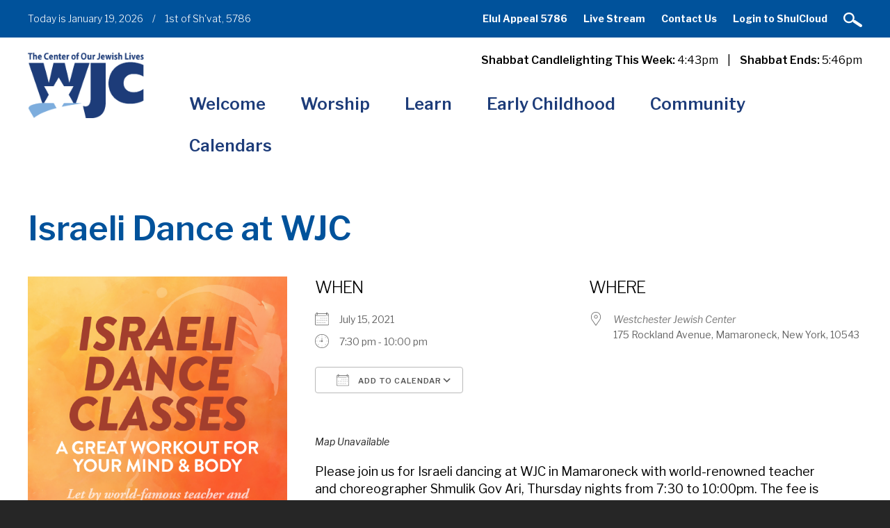

--- FILE ---
content_type: text/html; charset=UTF-8
request_url: https://www.wjcenter.org/events/israeli-dance-at-wjc-2021-07-15/
body_size: 15860
content:
<!DOCTYPE html>
<!--[if IEMobile 7 ]> <html dir="ltr" lang="en" xmlns:fb="https://www.facebook.com/2008/fbml" xmlns:addthis="https://www.addthis.com/help/api-spec"  prefix="og: https://ogp.me/ns#"class="no-js iem7"> <![endif]-->
<!--[if lt IE 7 ]> <html dir="ltr" lang="en" xmlns:fb="https://www.facebook.com/2008/fbml" xmlns:addthis="https://www.addthis.com/help/api-spec"  prefix="og: https://ogp.me/ns#" class="no-js ie6"> <![endif]-->
<!--[if IE 7 ]>    <html dir="ltr" lang="en" xmlns:fb="https://www.facebook.com/2008/fbml" xmlns:addthis="https://www.addthis.com/help/api-spec"  prefix="og: https://ogp.me/ns#" class="no-js ie7"> <![endif]-->
<!--[if IE 8 ]>    <html dir="ltr" lang="en" xmlns:fb="https://www.facebook.com/2008/fbml" xmlns:addthis="https://www.addthis.com/help/api-spec"  prefix="og: https://ogp.me/ns#" class="no-js ie8"> <![endif]-->
<!--[if (gte IE 9)|(gt IEMobile 7)|!(IEMobile)|!(IE)]><!--><html dir="ltr" lang="en" xmlns:fb="https://www.facebook.com/2008/fbml" xmlns:addthis="https://www.addthis.com/help/api-spec"  prefix="og: https://ogp.me/ns#" class="no-js"><!--<![endif]-->

<head>

    <meta charset="utf-8">
    <title>Israeli Dance at WJC | Westchester Jewish Center - Conservative Synagogue MamaroneckWestchester Jewish Center</title>
    <meta name="viewport" content="width=device-width, initial-scale=1.0">
    <meta name="description" content="">
    <meta name="author" content="">

	<!-- Open graph tags -->
        <meta property="og:title" content="Israeli Dance at WJC" />
	<meta property="og:description" content="" />
    <meta property="og:url" content="https://www.wjcenter.org/events/israeli-dance-at-wjc-2021-07-15/" />
    <meta property="og:image:url" content="https://www.wjcenter.org/wp-content/uploads/2021/05/WJC-IsraelDance-NEW.png" />
    <meta property="og:image:type" content="image/jpeg" />
	<meta property="og:image:width" content="1500" />
	<meta property="og:image:height" content="788" />
    
	<!-- CSS -->
    <link type="text/css" href="https://www.wjcenter.org/wp-content/themes/westchesterjc/css/bootstrap.min.css" rel="stylesheet">
    <link type="text/css" href="https://www.wjcenter.org/wp-content/themes/westchesterjc/style.css" rel="stylesheet" media="screen">
    <link type="text/css" href="https://www.wjcenter.org/wp-content/themes/westchesterjc/navigation.css" rel="stylesheet" media="screen">

	    
    <!-- HTML5 shim, for IE6-8 support of HTML5 elements -->
    <!--[if lt IE 9]><script src="http://html5shim.googlecode.com/svn/trunk/html5.js"></script><![endif]-->

    <!-- Favicon and touch icons -->
    <link rel="apple-touch-icon-precomposed" sizes="144x144" href="https://www.wjcenter.org/wp-content/themes/westchesterjc/icons/apple-touch-icon-144-precomposed.png">
    <link rel="apple-touch-icon-precomposed" sizes="114x114" href="https://www.wjcenter.org/wp-content/themes/westchesterjc/icons/apple-touch-icon-114-precomposed.png">
	<link rel="apple-touch-icon-precomposed" sizes="72x72" href="https://www.wjcenter.org/wp-content/themes/westchesterjc/icons/apple-touch-icon-72-precomposed.png">
	<link rel="apple-touch-icon-precomposed" href="https://www.wjcenter.org/wp-content/themes/westchesterjc/icons/apple-touch-icon-57-precomposed.png">
	<link rel="shortcut icon" href="https://www.wjcenter.org/wp-content/themes/westchesterjc/icons/favicon.png">
    
    <!-- Google Fonts -->
    <link href="https://fonts.googleapis.com/css?family=Libre+Franklin:200,200i,300,300i,400,400i,500,500i,600,600i,700,700i,800,800i,900,900i" rel="stylesheet">
    
	<!-- Global Site Tag (gtag.js) - Google Analytics -->
	<script async src="https://www.googletagmanager.com/gtag/js?id=UA-107261707-1"></script>
	<script>
	  window.dataLayer = window.dataLayer || [];
	  function gtag(){dataLayer.push(arguments)};
	  gtag('js', new Date());

	  gtag('config', 'UA-107261707-1');
	</script>
    
    <!-- Feeds -->
    <link rel="pingback" href="https://www.wjcenter.org/xmlrpc.php" />
    <link rel="alternate" type="application/rss+xml" title="Westchester Jewish Center" href="https://www.wjcenter.org/feed/" />
    <link rel="alternate" type="application/atom+xml" title="Westchester Jewish Center" href="https://www.wjcenter.org/feed/atom/" />

	<!-- Wordpress head functions -->    
        
		<!-- All in One SEO 4.9.3 - aioseo.com -->
	<meta name="description" content="Please join us for Israeli dancing at WJC in Mamaroneck with world-renowned teacher and choreographer Shmulik Gov Ari, Thursday nights from 7:30 to 10:00pm. The fee is $15.00 per person. Must be vaccinated and masks are required at this time. Drop-ins are welcome. Please RSVP to Mamaromarc@gmail.com" />
	<meta name="robots" content="max-image-preview:large" />
	<meta name="author" content="kschlientz"/>
	<link rel="canonical" href="https://www.wjcenter.org/events/israeli-dance-at-wjc-2021-07-15/" />
	<meta name="generator" content="All in One SEO (AIOSEO) 4.9.3" />
		<meta property="og:locale" content="en_US" />
		<meta property="og:site_name" content="Westchester Jewish Center | The Center of Our Jewish Lives" />
		<meta property="og:type" content="article" />
		<meta property="og:title" content="Israeli Dance at WJC | Westchester Jewish Center - Conservative Synagogue Mamaroneck" />
		<meta property="og:description" content="Please join us for Israeli dancing at WJC in Mamaroneck with world-renowned teacher and choreographer Shmulik Gov Ari, Thursday nights from 7:30 to 10:00pm. The fee is $15.00 per person. Must be vaccinated and masks are required at this time. Drop-ins are welcome. Please RSVP to Mamaromarc@gmail.com" />
		<meta property="og:url" content="https://www.wjcenter.org/events/israeli-dance-at-wjc-2021-07-15/" />
		<meta property="article:published_time" content="2021-05-24T20:53:45+00:00" />
		<meta property="article:modified_time" content="2021-08-29T16:40:10+00:00" />
		<meta name="twitter:card" content="summary" />
		<meta name="twitter:title" content="Israeli Dance at WJC | Westchester Jewish Center - Conservative Synagogue Mamaroneck" />
		<meta name="twitter:description" content="Please join us for Israeli dancing at WJC in Mamaroneck with world-renowned teacher and choreographer Shmulik Gov Ari, Thursday nights from 7:30 to 10:00pm. The fee is $15.00 per person. Must be vaccinated and masks are required at this time. Drop-ins are welcome. Please RSVP to Mamaromarc@gmail.com" />
		<script type="application/ld+json" class="aioseo-schema">
			{"@context":"https:\/\/schema.org","@graph":[{"@type":"BreadcrumbList","@id":"https:\/\/www.wjcenter.org\/events\/israeli-dance-at-wjc-2021-07-15\/#breadcrumblist","itemListElement":[{"@type":"ListItem","@id":"https:\/\/www.wjcenter.org#listItem","position":1,"name":"Home","item":"https:\/\/www.wjcenter.org","nextItem":{"@type":"ListItem","@id":"https:\/\/www.wjcenter.org\/calendars\/featured-events\/#listItem","name":"Events"}},{"@type":"ListItem","@id":"https:\/\/www.wjcenter.org\/calendars\/featured-events\/#listItem","position":2,"name":"Events","item":"https:\/\/www.wjcenter.org\/calendars\/featured-events\/","nextItem":{"@type":"ListItem","@id":"https:\/\/www.wjcenter.org\/events\/categories\/featured-events\/#listItem","name":"Featured Events"},"previousItem":{"@type":"ListItem","@id":"https:\/\/www.wjcenter.org#listItem","name":"Home"}},{"@type":"ListItem","@id":"https:\/\/www.wjcenter.org\/events\/categories\/featured-events\/#listItem","position":3,"name":"Featured Events","item":"https:\/\/www.wjcenter.org\/events\/categories\/featured-events\/","nextItem":{"@type":"ListItem","@id":"https:\/\/www.wjcenter.org\/events\/israeli-dance-at-wjc-2021-07-15\/#listItem","name":"Israeli Dance at WJC"},"previousItem":{"@type":"ListItem","@id":"https:\/\/www.wjcenter.org\/calendars\/featured-events\/#listItem","name":"Events"}},{"@type":"ListItem","@id":"https:\/\/www.wjcenter.org\/events\/israeli-dance-at-wjc-2021-07-15\/#listItem","position":4,"name":"Israeli Dance at WJC","previousItem":{"@type":"ListItem","@id":"https:\/\/www.wjcenter.org\/events\/categories\/featured-events\/#listItem","name":"Featured Events"}}]},{"@type":"Organization","@id":"https:\/\/www.wjcenter.org\/#organization","name":"Westchester Jewish Center","description":"The Center of Our Jewish Lives","url":"https:\/\/www.wjcenter.org\/"},{"@type":"Person","@id":"https:\/\/www.wjcenter.org\/author\/kschlientz\/#author","url":"https:\/\/www.wjcenter.org\/author\/kschlientz\/","name":"kschlientz","image":{"@type":"ImageObject","@id":"https:\/\/www.wjcenter.org\/events\/israeli-dance-at-wjc-2021-07-15\/#authorImage","url":"https:\/\/secure.gravatar.com\/avatar\/bf428502325aa56f391d156668671ec493b7e810d5c74162f09c161f875ece5a?s=96&d=mm&r=g","width":96,"height":96,"caption":"kschlientz"}},{"@type":"WebPage","@id":"https:\/\/www.wjcenter.org\/events\/israeli-dance-at-wjc-2021-07-15\/#webpage","url":"https:\/\/www.wjcenter.org\/events\/israeli-dance-at-wjc-2021-07-15\/","name":"Israeli Dance at WJC | Westchester Jewish Center - Conservative Synagogue Mamaroneck","description":"Please join us for Israeli dancing at WJC in Mamaroneck with world-renowned teacher and choreographer Shmulik Gov Ari, Thursday nights from 7:30 to 10:00pm. The fee is $15.00 per person. Must be vaccinated and masks are required at this time. Drop-ins are welcome. Please RSVP to Mamaromarc@gmail.com","inLanguage":"en","isPartOf":{"@id":"https:\/\/www.wjcenter.org\/#website"},"breadcrumb":{"@id":"https:\/\/www.wjcenter.org\/events\/israeli-dance-at-wjc-2021-07-15\/#breadcrumblist"},"author":{"@id":"https:\/\/www.wjcenter.org\/author\/kschlientz\/#author"},"creator":{"@id":"https:\/\/www.wjcenter.org\/author\/kschlientz\/#author"},"image":{"@type":"ImageObject","url":"https:\/\/www.wjcenter.org\/wp-content\/uploads\/2021\/05\/WJC-IsraelDance-NEW.png","@id":"https:\/\/www.wjcenter.org\/events\/israeli-dance-at-wjc-2021-07-15\/#mainImage","width":1080,"height":1080},"primaryImageOfPage":{"@id":"https:\/\/www.wjcenter.org\/events\/israeli-dance-at-wjc-2021-07-15\/#mainImage"},"datePublished":"2021-05-24T16:53:45-04:00","dateModified":"2021-08-29T12:40:10-04:00"},{"@type":"WebSite","@id":"https:\/\/www.wjcenter.org\/#website","url":"https:\/\/www.wjcenter.org\/","name":"Westchester Jewish Center","description":"The Center of Our Jewish Lives","inLanguage":"en","publisher":{"@id":"https:\/\/www.wjcenter.org\/#organization"}}]}
		</script>
		<!-- All in One SEO -->

<link rel="alternate" title="oEmbed (JSON)" type="application/json+oembed" href="https://www.wjcenter.org/wp-json/oembed/1.0/embed?url=https%3A%2F%2Fwww.wjcenter.org%2Fevents%2Fisraeli-dance-at-wjc-2021-07-15%2F" />
<link rel="alternate" title="oEmbed (XML)" type="text/xml+oembed" href="https://www.wjcenter.org/wp-json/oembed/1.0/embed?url=https%3A%2F%2Fwww.wjcenter.org%2Fevents%2Fisraeli-dance-at-wjc-2021-07-15%2F&#038;format=xml" />
<style id='wp-img-auto-sizes-contain-inline-css' type='text/css'>
img:is([sizes=auto i],[sizes^="auto," i]){contain-intrinsic-size:3000px 1500px}
/*# sourceURL=wp-img-auto-sizes-contain-inline-css */
</style>
<style id='wp-emoji-styles-inline-css' type='text/css'>

	img.wp-smiley, img.emoji {
		display: inline !important;
		border: none !important;
		box-shadow: none !important;
		height: 1em !important;
		width: 1em !important;
		margin: 0 0.07em !important;
		vertical-align: -0.1em !important;
		background: none !important;
		padding: 0 !important;
	}
/*# sourceURL=wp-emoji-styles-inline-css */
</style>
<style id='wp-block-library-inline-css' type='text/css'>
:root{--wp-block-synced-color:#7a00df;--wp-block-synced-color--rgb:122,0,223;--wp-bound-block-color:var(--wp-block-synced-color);--wp-editor-canvas-background:#ddd;--wp-admin-theme-color:#007cba;--wp-admin-theme-color--rgb:0,124,186;--wp-admin-theme-color-darker-10:#006ba1;--wp-admin-theme-color-darker-10--rgb:0,107,160.5;--wp-admin-theme-color-darker-20:#005a87;--wp-admin-theme-color-darker-20--rgb:0,90,135;--wp-admin-border-width-focus:2px}@media (min-resolution:192dpi){:root{--wp-admin-border-width-focus:1.5px}}.wp-element-button{cursor:pointer}:root .has-very-light-gray-background-color{background-color:#eee}:root .has-very-dark-gray-background-color{background-color:#313131}:root .has-very-light-gray-color{color:#eee}:root .has-very-dark-gray-color{color:#313131}:root .has-vivid-green-cyan-to-vivid-cyan-blue-gradient-background{background:linear-gradient(135deg,#00d084,#0693e3)}:root .has-purple-crush-gradient-background{background:linear-gradient(135deg,#34e2e4,#4721fb 50%,#ab1dfe)}:root .has-hazy-dawn-gradient-background{background:linear-gradient(135deg,#faaca8,#dad0ec)}:root .has-subdued-olive-gradient-background{background:linear-gradient(135deg,#fafae1,#67a671)}:root .has-atomic-cream-gradient-background{background:linear-gradient(135deg,#fdd79a,#004a59)}:root .has-nightshade-gradient-background{background:linear-gradient(135deg,#330968,#31cdcf)}:root .has-midnight-gradient-background{background:linear-gradient(135deg,#020381,#2874fc)}:root{--wp--preset--font-size--normal:16px;--wp--preset--font-size--huge:42px}.has-regular-font-size{font-size:1em}.has-larger-font-size{font-size:2.625em}.has-normal-font-size{font-size:var(--wp--preset--font-size--normal)}.has-huge-font-size{font-size:var(--wp--preset--font-size--huge)}.has-text-align-center{text-align:center}.has-text-align-left{text-align:left}.has-text-align-right{text-align:right}.has-fit-text{white-space:nowrap!important}#end-resizable-editor-section{display:none}.aligncenter{clear:both}.items-justified-left{justify-content:flex-start}.items-justified-center{justify-content:center}.items-justified-right{justify-content:flex-end}.items-justified-space-between{justify-content:space-between}.screen-reader-text{border:0;clip-path:inset(50%);height:1px;margin:-1px;overflow:hidden;padding:0;position:absolute;width:1px;word-wrap:normal!important}.screen-reader-text:focus{background-color:#ddd;clip-path:none;color:#444;display:block;font-size:1em;height:auto;left:5px;line-height:normal;padding:15px 23px 14px;text-decoration:none;top:5px;width:auto;z-index:100000}html :where(.has-border-color){border-style:solid}html :where([style*=border-top-color]){border-top-style:solid}html :where([style*=border-right-color]){border-right-style:solid}html :where([style*=border-bottom-color]){border-bottom-style:solid}html :where([style*=border-left-color]){border-left-style:solid}html :where([style*=border-width]){border-style:solid}html :where([style*=border-top-width]){border-top-style:solid}html :where([style*=border-right-width]){border-right-style:solid}html :where([style*=border-bottom-width]){border-bottom-style:solid}html :where([style*=border-left-width]){border-left-style:solid}html :where(img[class*=wp-image-]){height:auto;max-width:100%}:where(figure){margin:0 0 1em}html :where(.is-position-sticky){--wp-admin--admin-bar--position-offset:var(--wp-admin--admin-bar--height,0px)}@media screen and (max-width:600px){html :where(.is-position-sticky){--wp-admin--admin-bar--position-offset:0px}}

/*# sourceURL=wp-block-library-inline-css */
</style><style id='global-styles-inline-css' type='text/css'>
:root{--wp--preset--aspect-ratio--square: 1;--wp--preset--aspect-ratio--4-3: 4/3;--wp--preset--aspect-ratio--3-4: 3/4;--wp--preset--aspect-ratio--3-2: 3/2;--wp--preset--aspect-ratio--2-3: 2/3;--wp--preset--aspect-ratio--16-9: 16/9;--wp--preset--aspect-ratio--9-16: 9/16;--wp--preset--color--black: #000000;--wp--preset--color--cyan-bluish-gray: #abb8c3;--wp--preset--color--white: #ffffff;--wp--preset--color--pale-pink: #f78da7;--wp--preset--color--vivid-red: #cf2e2e;--wp--preset--color--luminous-vivid-orange: #ff6900;--wp--preset--color--luminous-vivid-amber: #fcb900;--wp--preset--color--light-green-cyan: #7bdcb5;--wp--preset--color--vivid-green-cyan: #00d084;--wp--preset--color--pale-cyan-blue: #8ed1fc;--wp--preset--color--vivid-cyan-blue: #0693e3;--wp--preset--color--vivid-purple: #9b51e0;--wp--preset--gradient--vivid-cyan-blue-to-vivid-purple: linear-gradient(135deg,rgb(6,147,227) 0%,rgb(155,81,224) 100%);--wp--preset--gradient--light-green-cyan-to-vivid-green-cyan: linear-gradient(135deg,rgb(122,220,180) 0%,rgb(0,208,130) 100%);--wp--preset--gradient--luminous-vivid-amber-to-luminous-vivid-orange: linear-gradient(135deg,rgb(252,185,0) 0%,rgb(255,105,0) 100%);--wp--preset--gradient--luminous-vivid-orange-to-vivid-red: linear-gradient(135deg,rgb(255,105,0) 0%,rgb(207,46,46) 100%);--wp--preset--gradient--very-light-gray-to-cyan-bluish-gray: linear-gradient(135deg,rgb(238,238,238) 0%,rgb(169,184,195) 100%);--wp--preset--gradient--cool-to-warm-spectrum: linear-gradient(135deg,rgb(74,234,220) 0%,rgb(151,120,209) 20%,rgb(207,42,186) 40%,rgb(238,44,130) 60%,rgb(251,105,98) 80%,rgb(254,248,76) 100%);--wp--preset--gradient--blush-light-purple: linear-gradient(135deg,rgb(255,206,236) 0%,rgb(152,150,240) 100%);--wp--preset--gradient--blush-bordeaux: linear-gradient(135deg,rgb(254,205,165) 0%,rgb(254,45,45) 50%,rgb(107,0,62) 100%);--wp--preset--gradient--luminous-dusk: linear-gradient(135deg,rgb(255,203,112) 0%,rgb(199,81,192) 50%,rgb(65,88,208) 100%);--wp--preset--gradient--pale-ocean: linear-gradient(135deg,rgb(255,245,203) 0%,rgb(182,227,212) 50%,rgb(51,167,181) 100%);--wp--preset--gradient--electric-grass: linear-gradient(135deg,rgb(202,248,128) 0%,rgb(113,206,126) 100%);--wp--preset--gradient--midnight: linear-gradient(135deg,rgb(2,3,129) 0%,rgb(40,116,252) 100%);--wp--preset--font-size--small: 13px;--wp--preset--font-size--medium: 20px;--wp--preset--font-size--large: 36px;--wp--preset--font-size--x-large: 42px;--wp--preset--spacing--20: 0.44rem;--wp--preset--spacing--30: 0.67rem;--wp--preset--spacing--40: 1rem;--wp--preset--spacing--50: 1.5rem;--wp--preset--spacing--60: 2.25rem;--wp--preset--spacing--70: 3.38rem;--wp--preset--spacing--80: 5.06rem;--wp--preset--shadow--natural: 6px 6px 9px rgba(0, 0, 0, 0.2);--wp--preset--shadow--deep: 12px 12px 50px rgba(0, 0, 0, 0.4);--wp--preset--shadow--sharp: 6px 6px 0px rgba(0, 0, 0, 0.2);--wp--preset--shadow--outlined: 6px 6px 0px -3px rgb(255, 255, 255), 6px 6px rgb(0, 0, 0);--wp--preset--shadow--crisp: 6px 6px 0px rgb(0, 0, 0);}:where(.is-layout-flex){gap: 0.5em;}:where(.is-layout-grid){gap: 0.5em;}body .is-layout-flex{display: flex;}.is-layout-flex{flex-wrap: wrap;align-items: center;}.is-layout-flex > :is(*, div){margin: 0;}body .is-layout-grid{display: grid;}.is-layout-grid > :is(*, div){margin: 0;}:where(.wp-block-columns.is-layout-flex){gap: 2em;}:where(.wp-block-columns.is-layout-grid){gap: 2em;}:where(.wp-block-post-template.is-layout-flex){gap: 1.25em;}:where(.wp-block-post-template.is-layout-grid){gap: 1.25em;}.has-black-color{color: var(--wp--preset--color--black) !important;}.has-cyan-bluish-gray-color{color: var(--wp--preset--color--cyan-bluish-gray) !important;}.has-white-color{color: var(--wp--preset--color--white) !important;}.has-pale-pink-color{color: var(--wp--preset--color--pale-pink) !important;}.has-vivid-red-color{color: var(--wp--preset--color--vivid-red) !important;}.has-luminous-vivid-orange-color{color: var(--wp--preset--color--luminous-vivid-orange) !important;}.has-luminous-vivid-amber-color{color: var(--wp--preset--color--luminous-vivid-amber) !important;}.has-light-green-cyan-color{color: var(--wp--preset--color--light-green-cyan) !important;}.has-vivid-green-cyan-color{color: var(--wp--preset--color--vivid-green-cyan) !important;}.has-pale-cyan-blue-color{color: var(--wp--preset--color--pale-cyan-blue) !important;}.has-vivid-cyan-blue-color{color: var(--wp--preset--color--vivid-cyan-blue) !important;}.has-vivid-purple-color{color: var(--wp--preset--color--vivid-purple) !important;}.has-black-background-color{background-color: var(--wp--preset--color--black) !important;}.has-cyan-bluish-gray-background-color{background-color: var(--wp--preset--color--cyan-bluish-gray) !important;}.has-white-background-color{background-color: var(--wp--preset--color--white) !important;}.has-pale-pink-background-color{background-color: var(--wp--preset--color--pale-pink) !important;}.has-vivid-red-background-color{background-color: var(--wp--preset--color--vivid-red) !important;}.has-luminous-vivid-orange-background-color{background-color: var(--wp--preset--color--luminous-vivid-orange) !important;}.has-luminous-vivid-amber-background-color{background-color: var(--wp--preset--color--luminous-vivid-amber) !important;}.has-light-green-cyan-background-color{background-color: var(--wp--preset--color--light-green-cyan) !important;}.has-vivid-green-cyan-background-color{background-color: var(--wp--preset--color--vivid-green-cyan) !important;}.has-pale-cyan-blue-background-color{background-color: var(--wp--preset--color--pale-cyan-blue) !important;}.has-vivid-cyan-blue-background-color{background-color: var(--wp--preset--color--vivid-cyan-blue) !important;}.has-vivid-purple-background-color{background-color: var(--wp--preset--color--vivid-purple) !important;}.has-black-border-color{border-color: var(--wp--preset--color--black) !important;}.has-cyan-bluish-gray-border-color{border-color: var(--wp--preset--color--cyan-bluish-gray) !important;}.has-white-border-color{border-color: var(--wp--preset--color--white) !important;}.has-pale-pink-border-color{border-color: var(--wp--preset--color--pale-pink) !important;}.has-vivid-red-border-color{border-color: var(--wp--preset--color--vivid-red) !important;}.has-luminous-vivid-orange-border-color{border-color: var(--wp--preset--color--luminous-vivid-orange) !important;}.has-luminous-vivid-amber-border-color{border-color: var(--wp--preset--color--luminous-vivid-amber) !important;}.has-light-green-cyan-border-color{border-color: var(--wp--preset--color--light-green-cyan) !important;}.has-vivid-green-cyan-border-color{border-color: var(--wp--preset--color--vivid-green-cyan) !important;}.has-pale-cyan-blue-border-color{border-color: var(--wp--preset--color--pale-cyan-blue) !important;}.has-vivid-cyan-blue-border-color{border-color: var(--wp--preset--color--vivid-cyan-blue) !important;}.has-vivid-purple-border-color{border-color: var(--wp--preset--color--vivid-purple) !important;}.has-vivid-cyan-blue-to-vivid-purple-gradient-background{background: var(--wp--preset--gradient--vivid-cyan-blue-to-vivid-purple) !important;}.has-light-green-cyan-to-vivid-green-cyan-gradient-background{background: var(--wp--preset--gradient--light-green-cyan-to-vivid-green-cyan) !important;}.has-luminous-vivid-amber-to-luminous-vivid-orange-gradient-background{background: var(--wp--preset--gradient--luminous-vivid-amber-to-luminous-vivid-orange) !important;}.has-luminous-vivid-orange-to-vivid-red-gradient-background{background: var(--wp--preset--gradient--luminous-vivid-orange-to-vivid-red) !important;}.has-very-light-gray-to-cyan-bluish-gray-gradient-background{background: var(--wp--preset--gradient--very-light-gray-to-cyan-bluish-gray) !important;}.has-cool-to-warm-spectrum-gradient-background{background: var(--wp--preset--gradient--cool-to-warm-spectrum) !important;}.has-blush-light-purple-gradient-background{background: var(--wp--preset--gradient--blush-light-purple) !important;}.has-blush-bordeaux-gradient-background{background: var(--wp--preset--gradient--blush-bordeaux) !important;}.has-luminous-dusk-gradient-background{background: var(--wp--preset--gradient--luminous-dusk) !important;}.has-pale-ocean-gradient-background{background: var(--wp--preset--gradient--pale-ocean) !important;}.has-electric-grass-gradient-background{background: var(--wp--preset--gradient--electric-grass) !important;}.has-midnight-gradient-background{background: var(--wp--preset--gradient--midnight) !important;}.has-small-font-size{font-size: var(--wp--preset--font-size--small) !important;}.has-medium-font-size{font-size: var(--wp--preset--font-size--medium) !important;}.has-large-font-size{font-size: var(--wp--preset--font-size--large) !important;}.has-x-large-font-size{font-size: var(--wp--preset--font-size--x-large) !important;}
/*# sourceURL=global-styles-inline-css */
</style>

<style id='classic-theme-styles-inline-css' type='text/css'>
/*! This file is auto-generated */
.wp-block-button__link{color:#fff;background-color:#32373c;border-radius:9999px;box-shadow:none;text-decoration:none;padding:calc(.667em + 2px) calc(1.333em + 2px);font-size:1.125em}.wp-block-file__button{background:#32373c;color:#fff;text-decoration:none}
/*# sourceURL=/wp-includes/css/classic-themes.min.css */
</style>
<link rel='stylesheet' id='events-manager-css' href='https://www.wjcenter.org/wp-content/plugins/events-manager/includes/css/events-manager.min.css?ver=7.2.3.1' type='text/css' media='all' />
<style id='events-manager-inline-css' type='text/css'>
body .em { --font-family : inherit; --font-weight : inherit; --font-size : 1em; --line-height : inherit; }
/*# sourceURL=events-manager-inline-css */
</style>
<link rel='stylesheet' id='addthis_all_pages-css' href='https://www.wjcenter.org/wp-content/plugins/addthis/frontend/build/addthis_wordpress_public.min.css?ver=6.9' type='text/css' media='all' />
<link rel='stylesheet' id='forget-about-shortcode-buttons-css' href='https://www.wjcenter.org/wp-content/plugins/forget-about-shortcode-buttons/public/css/button-styles.css?ver=2.1.3' type='text/css' media='all' />
<script type="text/javascript" src="https://www.wjcenter.org/wp-includes/js/jquery/jquery.min.js?ver=3.7.1" id="jquery-core-js"></script>
<script type="text/javascript" src="https://www.wjcenter.org/wp-includes/js/jquery/jquery-migrate.min.js?ver=3.4.1" id="jquery-migrate-js"></script>
<script type="text/javascript" src="https://www.wjcenter.org/wp-includes/js/jquery/ui/core.min.js?ver=1.13.3" id="jquery-ui-core-js"></script>
<script type="text/javascript" src="https://www.wjcenter.org/wp-includes/js/jquery/ui/mouse.min.js?ver=1.13.3" id="jquery-ui-mouse-js"></script>
<script type="text/javascript" src="https://www.wjcenter.org/wp-includes/js/jquery/ui/sortable.min.js?ver=1.13.3" id="jquery-ui-sortable-js"></script>
<script type="text/javascript" src="https://www.wjcenter.org/wp-includes/js/jquery/ui/datepicker.min.js?ver=1.13.3" id="jquery-ui-datepicker-js"></script>
<script type="text/javascript" id="jquery-ui-datepicker-js-after">
/* <![CDATA[ */
jQuery(function(jQuery){jQuery.datepicker.setDefaults({"closeText":"Close","currentText":"Today","monthNames":["January","February","March","April","May","June","July","August","September","October","November","December"],"monthNamesShort":["Jan","Feb","Mar","Apr","May","Jun","Jul","Aug","Sep","Oct","Nov","Dec"],"nextText":"Next","prevText":"Previous","dayNames":["Sunday","Monday","Tuesday","Wednesday","Thursday","Friday","Saturday"],"dayNamesShort":["Sun","Mon","Tue","Wed","Thu","Fri","Sat"],"dayNamesMin":["S","M","T","W","T","F","S"],"dateFormat":"MM d, yy","firstDay":0,"isRTL":false});});
//# sourceURL=jquery-ui-datepicker-js-after
/* ]]> */
</script>
<script type="text/javascript" src="https://www.wjcenter.org/wp-includes/js/jquery/ui/resizable.min.js?ver=1.13.3" id="jquery-ui-resizable-js"></script>
<script type="text/javascript" src="https://www.wjcenter.org/wp-includes/js/jquery/ui/draggable.min.js?ver=1.13.3" id="jquery-ui-draggable-js"></script>
<script type="text/javascript" src="https://www.wjcenter.org/wp-includes/js/jquery/ui/controlgroup.min.js?ver=1.13.3" id="jquery-ui-controlgroup-js"></script>
<script type="text/javascript" src="https://www.wjcenter.org/wp-includes/js/jquery/ui/checkboxradio.min.js?ver=1.13.3" id="jquery-ui-checkboxradio-js"></script>
<script type="text/javascript" src="https://www.wjcenter.org/wp-includes/js/jquery/ui/button.min.js?ver=1.13.3" id="jquery-ui-button-js"></script>
<script type="text/javascript" src="https://www.wjcenter.org/wp-includes/js/jquery/ui/dialog.min.js?ver=1.13.3" id="jquery-ui-dialog-js"></script>
<script type="text/javascript" id="events-manager-js-extra">
/* <![CDATA[ */
var EM = {"ajaxurl":"https://www.wjcenter.org/wp-admin/admin-ajax.php","locationajaxurl":"https://www.wjcenter.org/wp-admin/admin-ajax.php?action=locations_search","firstDay":"0","locale":"en","dateFormat":"yy-mm-dd","ui_css":"https://www.wjcenter.org/wp-content/plugins/events-manager/includes/css/jquery-ui/build.min.css","show24hours":"0","is_ssl":"1","autocomplete_limit":"10","calendar":{"breakpoints":{"small":560,"medium":908,"large":false},"month_format":"M Y"},"phone":"","datepicker":{"format":"m/d/Y"},"search":{"breakpoints":{"small":650,"medium":850,"full":false}},"url":"https://www.wjcenter.org/wp-content/plugins/events-manager","assets":{"input.em-uploader":{"js":{"em-uploader":{"url":"https://www.wjcenter.org/wp-content/plugins/events-manager/includes/js/em-uploader.js?v=7.2.3.1","event":"em_uploader_ready"}}},".em-event-editor":{"js":{"event-editor":{"url":"https://www.wjcenter.org/wp-content/plugins/events-manager/includes/js/events-manager-event-editor.js?v=7.2.3.1","event":"em_event_editor_ready"}},"css":{"event-editor":"https://www.wjcenter.org/wp-content/plugins/events-manager/includes/css/events-manager-event-editor.min.css?v=7.2.3.1"}},".em-recurrence-sets, .em-timezone":{"js":{"luxon":{"url":"luxon/luxon.js?v=7.2.3.1","event":"em_luxon_ready"}}},".em-booking-form, #em-booking-form, .em-booking-recurring, .em-event-booking-form":{"js":{"em-bookings":{"url":"https://www.wjcenter.org/wp-content/plugins/events-manager/includes/js/bookingsform.js?v=7.2.3.1","event":"em_booking_form_js_loaded"}}},"#em-opt-archetypes":{"js":{"archetypes":"https://www.wjcenter.org/wp-content/plugins/events-manager/includes/js/admin-archetype-editor.js?v=7.2.3.1","archetypes_ms":"https://www.wjcenter.org/wp-content/plugins/events-manager/includes/js/admin-archetypes.js?v=7.2.3.1","qs":"qs/qs.js?v=7.2.3.1"}}},"cached":"1","bookingInProgress":"Please wait while the booking is being submitted.","tickets_save":"Save Ticket","bookingajaxurl":"https://www.wjcenter.org/wp-admin/admin-ajax.php","bookings_export_save":"Export Bookings","bookings_settings_save":"Save Settings","booking_delete":"Are you sure you want to delete?","booking_offset":"30","bookings":{"submit_button":{"text":{"default":"RSVP Now","free":"RSVP Now","payment":"RSVP Now","processing":"Processing ..."}},"update_listener":""},"bb_full":"Sold Out","bb_book":"Book Now","bb_booking":"Booking...","bb_booked":"Booking Submitted","bb_error":"Booking Error. Try again?","bb_cancel":"Cancel","bb_canceling":"Canceling...","bb_cancelled":"Cancelled","bb_cancel_error":"Cancellation Error. Try again?","txt_search":"Search","txt_searching":"Searching...","txt_loading":"Loading..."};
//# sourceURL=events-manager-js-extra
/* ]]> */
</script>
<script type="text/javascript" src="https://www.wjcenter.org/wp-content/plugins/events-manager/includes/js/events-manager.js?ver=7.2.3.1" id="events-manager-js"></script>
<script type="text/javascript" src="//www.wjcenter.org/wp-content/plugins/revslider/sr6/assets/js/rbtools.min.js?ver=6.7.21" async id="tp-tools-js"></script>
<script type="text/javascript" src="//www.wjcenter.org/wp-content/plugins/revslider/sr6/assets/js/rs6.min.js?ver=6.7.21" async id="revmin-js"></script>
<link rel="https://api.w.org/" href="https://www.wjcenter.org/wp-json/" /><link rel="EditURI" type="application/rsd+xml" title="RSD" href="https://www.wjcenter.org/xmlrpc.php?rsd" />
<link rel='shortlink' href='https://www.wjcenter.org/?p=14026' />
<meta name="generator" content="Powered by Slider Revolution 6.7.21 - responsive, Mobile-Friendly Slider Plugin for WordPress with comfortable drag and drop interface." />
<script>function setREVStartSize(e){
			//window.requestAnimationFrame(function() {
				window.RSIW = window.RSIW===undefined ? window.innerWidth : window.RSIW;
				window.RSIH = window.RSIH===undefined ? window.innerHeight : window.RSIH;
				try {
					var pw = document.getElementById(e.c).parentNode.offsetWidth,
						newh;
					pw = pw===0 || isNaN(pw) || (e.l=="fullwidth" || e.layout=="fullwidth") ? window.RSIW : pw;
					e.tabw = e.tabw===undefined ? 0 : parseInt(e.tabw);
					e.thumbw = e.thumbw===undefined ? 0 : parseInt(e.thumbw);
					e.tabh = e.tabh===undefined ? 0 : parseInt(e.tabh);
					e.thumbh = e.thumbh===undefined ? 0 : parseInt(e.thumbh);
					e.tabhide = e.tabhide===undefined ? 0 : parseInt(e.tabhide);
					e.thumbhide = e.thumbhide===undefined ? 0 : parseInt(e.thumbhide);
					e.mh = e.mh===undefined || e.mh=="" || e.mh==="auto" ? 0 : parseInt(e.mh,0);
					if(e.layout==="fullscreen" || e.l==="fullscreen")
						newh = Math.max(e.mh,window.RSIH);
					else{
						e.gw = Array.isArray(e.gw) ? e.gw : [e.gw];
						for (var i in e.rl) if (e.gw[i]===undefined || e.gw[i]===0) e.gw[i] = e.gw[i-1];
						e.gh = e.el===undefined || e.el==="" || (Array.isArray(e.el) && e.el.length==0)? e.gh : e.el;
						e.gh = Array.isArray(e.gh) ? e.gh : [e.gh];
						for (var i in e.rl) if (e.gh[i]===undefined || e.gh[i]===0) e.gh[i] = e.gh[i-1];
											
						var nl = new Array(e.rl.length),
							ix = 0,
							sl;
						e.tabw = e.tabhide>=pw ? 0 : e.tabw;
						e.thumbw = e.thumbhide>=pw ? 0 : e.thumbw;
						e.tabh = e.tabhide>=pw ? 0 : e.tabh;
						e.thumbh = e.thumbhide>=pw ? 0 : e.thumbh;
						for (var i in e.rl) nl[i] = e.rl[i]<window.RSIW ? 0 : e.rl[i];
						sl = nl[0];
						for (var i in nl) if (sl>nl[i] && nl[i]>0) { sl = nl[i]; ix=i;}
						var m = pw>(e.gw[ix]+e.tabw+e.thumbw) ? 1 : (pw-(e.tabw+e.thumbw)) / (e.gw[ix]);
						newh =  (e.gh[ix] * m) + (e.tabh + e.thumbh);
					}
					var el = document.getElementById(e.c);
					if (el!==null && el) el.style.height = newh+"px";
					el = document.getElementById(e.c+"_wrapper");
					if (el!==null && el) {
						el.style.height = newh+"px";
						el.style.display = "block";
					}
				} catch(e){
					console.log("Failure at Presize of Slider:" + e)
				}
			//});
		  };</script>

<link rel='stylesheet' id='rs-plugin-settings-css' href='//www.wjcenter.org/wp-content/plugins/revslider/sr6/assets/css/rs6.css?ver=6.7.21' type='text/css' media='all' />
<style id='rs-plugin-settings-inline-css' type='text/css'>
#rs-demo-id {}
/*# sourceURL=rs-plugin-settings-inline-css */
</style>
</head>

<body>

	<!-- Top bar -->
    <div class="wrap top-bar">
    	<div class="container">
        	<div class="row">
            	<div class="col-lg-4 col-md-4 col-sm-12 col-xs-12">
                	<p>Today is January 19, 2026 <span>/</span> <script type="text/javascript" charset="utf-8" src="//www.hebcal.com/etc/hdate-en.js"></script></p>
				</div>
            	<div class="col-lg-8 col-md-8 col-sm-12 col-xs-12 right">
                    <ul>
               		<li id="menu-item-24831" class="menu-item menu-item-type-post_type menu-item-object-page menu-item-24831"><a href="https://www.wjcenter.org/elul-appeal-5786/">Elul Appeal 5786</a></li>
<li id="menu-item-5376" class="menu-item menu-item-type-custom menu-item-object-custom menu-item-5376"><a href="http://www.wjcenter.org/wjclive/">Live Stream</a></li>
<li id="menu-item-1614" class="menu-item menu-item-type-post_type menu-item-object-page menu-item-1614"><a href="https://www.wjcenter.org/about/directions/">Contact Us</a></li>
<li id="menu-item-16100" class="menu-item menu-item-type-custom menu-item-object-custom menu-item-16100"><a href="https://wjcenter.shulcloud.com/">Login to ShulCloud</a></li>
                    <li><a href="#" data-toggle="modal" data-target="#myModal"><img src="https://www.wjcenter.org/wp-content/themes/westchesterjc/images/search-btn.png" alt="" /></a></li>
                    </ul>

					<div class="modal fade center" id="myModal" tabindex="-1" role="dialog" aria-labelledby="myModalLabel">
					  <div class="modal-dialog" role="document">
						<div class="modal-content">
						  <div class="modal-body">
								<form role="search" method="get" class="search-form" action="https://www.wjcenter.org/">
								<input type="search" value="Search this website" onBlur="if(this.value=='') this.value='Search this website';" onFocus="if(this.value=='Search this website') this.value='';" name="s" />
								<button type="submit" class="search-submit">Go</button>
								</form>
							<button type="button" class="btn btn-default" data-dismiss="modal">Close</button>
						  </div>
						</div>
					  </div>
					</div>

                </div>
            </div>
        </div>
    </div>

	<!-- Header -->
    <header class="wrap header main-nav">
    	<div class="container">
        	<div class="row">
            	<div class="col-lg-2 col-lg-offset-0 col-md-2 col-md-offset-0 col-sm-6 col-sm-offset-3 col-xs-8 col-xs-offset-2">
					<a href="https://www.wjcenter.org" title="Return to the homepage"><img class="img-responsive" title="Westchester Jewish Center" src="https://www.wjcenter.org/wp-content/uploads/2017/02/logo.png" /></a>				</div>
                <div class="col-lg-10 col-md-10 col-sm-12 col-xs-12">
                	<div class="row header-times no-padding-both right">
                   		<div class="col-lg-12 col-md-12 col-sm-12 col-xs-12">
                    		<p><strong>Shabbat Candlelighting This Week:</strong> 4:43pm <span>|</span> <strong>Shabbat Ends:</strong> 5:46pm</p>
						</div>
                    </div>
                    <div class="row no-padding-bottom">
						<div class="col-lg-12 col-md-12 col-sm-12 col-xs-12 navbar navbar-default">
							<div class="navbar-header">
								<button type="button" class="navbar-toggle collapsed" data-toggle="collapse" data-target="#navbar-collapse-1" aria-expanded="false">
									<span class="sr-only">Toggle navigation</span>
									<span class="icon-bar"></span>
									<span class="icon-bar"></span>
									<span class="icon-bar"></span>
								</button>
								<a class="navbar-brand" href="#">Main Menu</a>
							</div>

							<div id="navbar-collapse-1" class="collapse navbar-collapse"><ul id="main-menu" class="nav navbar-nav"><li id="menu-item-281" class="menu-item menu-item-type-post_type menu-item-object-page menu-item-has-children menu-item-281 dropdown"><a title="Welcome" href="https://www.wjcenter.org/about/" data-toggle="dropdown" class="dropdown-toggle">Welcome <span class="hidden-lg hidden-md visible-sm visible-xs caret"></span></a>
<ul role="menu" class=" dropdown-menu">
	<li id="menu-item-548" class="menu-item menu-item-type-post_type menu-item-object-page menu-item-548"><a title="Our Mission" href="https://www.wjcenter.org/about/our-mission/">Our Mission</a></li>
	<li id="menu-item-289" class="menu-item menu-item-type-post_type menu-item-object-page menu-item-289"><a title="Our History" href="https://www.wjcenter.org/about/our-history/">Our History</a></li>
	<li id="menu-item-282" class="menu-item menu-item-type-post_type menu-item-object-page menu-item-282"><a title="Our Clergy" href="https://www.wjcenter.org/about/meet-our-clergy/">Our Clergy</a></li>
	<li id="menu-item-283" class="menu-item menu-item-type-post_type menu-item-object-page menu-item-283"><a title="Our Staff" href="https://www.wjcenter.org/about/our-staff/">Our Staff</a></li>
	<li id="menu-item-288" class="menu-item menu-item-type-post_type menu-item-object-page menu-item-288"><a title="Our Officers &#038; Trustees" href="https://www.wjcenter.org/about/our-officers-trustees/">Our Officers &#038; Trustees</a></li>
	<li id="menu-item-755" class="menu-item menu-item-type-post_type menu-item-object-page menu-item-755"><a title="Support WJC" href="https://www.wjcenter.org/about/donations/">Support WJC</a></li>
	<li id="menu-item-284" class="menu-item menu-item-type-post_type menu-item-object-page menu-item-has-children menu-item-284 dropdown-submenu"><a title="Visit and Contact Us" href="https://www.wjcenter.org/about/directions/" data-toggle="dropdown" class="dropdown-toggle">Visit and Contact Us</a>
	<ul role="menu" class=" dropdown-menu">
		<li id="menu-item-285" class="menu-item menu-item-type-post_type menu-item-object-page menu-item-285"><a title="Directions to WJC" href="https://www.wjcenter.org/about/directions/directions-to-wjc/">Directions to WJC</a></li>
		<li id="menu-item-286" class="menu-item menu-item-type-post_type menu-item-object-page menu-item-286"><a title="Directions to Glenville Cemetery" href="https://www.wjcenter.org/about/directions/directions-to-glenville-cemetery/">Directions to Glenville Cemetery</a></li>
	</ul>
</li>
	<li id="menu-item-287" class="menu-item menu-item-type-post_type menu-item-object-page menu-item-287"><a title="Join Our Synagogue" href="https://www.wjcenter.org/about/join-our-synagogue/">Join Our Synagogue</a></li>
</ul>
</li>
<li id="menu-item-189" class="menu-item menu-item-type-post_type menu-item-object-page menu-item-has-children menu-item-189 dropdown"><a title="Worship" href="https://www.wjcenter.org/worship/" data-toggle="dropdown" class="dropdown-toggle">Worship <span class="hidden-lg hidden-md visible-sm visible-xs caret"></span></a>
<ul role="menu" class=" dropdown-menu">
	<li id="menu-item-14483" class="menu-item menu-item-type-post_type menu-item-object-page menu-item-14483"><a title="WJC Live Streaming" href="https://www.wjcenter.org/wjclive/">WJC Live Streaming</a></li>
	<li id="menu-item-747" class="menu-item menu-item-type-post_type menu-item-object-page menu-item-has-children menu-item-747 dropdown-submenu"><a title="Services" href="https://www.wjcenter.org/worship/services/" data-toggle="dropdown" class="dropdown-toggle">Services</a>
	<ul role="menu" class=" dropdown-menu">
		<li id="menu-item-719" class="menu-item menu-item-type-post_type menu-item-object-page menu-item-719"><a title="Yizkor Services" href="https://www.wjcenter.org/worship/services/yizkor-services/">Yizkor Services</a></li>
		<li id="menu-item-1494" class="menu-item menu-item-type-post_type menu-item-object-page menu-item-1494"><a title="Minyan" href="https://www.wjcenter.org/worship/services/minyan/">Minyan</a></li>
		<li id="menu-item-7136" class="menu-item menu-item-type-custom menu-item-object-custom menu-item-7136"><a title="High Holidays" href="https://www.wjcenter.org/high-holidays-2022/">High Holidays</a></li>
		<li id="menu-item-3713" class="menu-item menu-item-type-post_type menu-item-object-page menu-item-3713"><a title="High Holiday Music" href="https://www.wjcenter.org/hhmusic/">High Holiday Music</a></li>
	</ul>
</li>
	<li id="menu-item-502" class="menu-item menu-item-type-post_type menu-item-object-page menu-item-502"><a title="Lifecycle Events" href="https://www.wjcenter.org/worship/lifecycle-events/">Lifecycle Events</a></li>
	<li id="menu-item-14754" class="menu-item menu-item-type-custom menu-item-object-custom menu-item-14754"><a title="B&#039;nei Mitzvah" href="https://www.wjcenter.org/bnei-mitzvah/">B&#8217;nei Mitzvah</a></li>
	<li id="menu-item-2499" class="menu-item menu-item-type-post_type menu-item-object-page menu-item-2499"><a title="Holocaust Torah Scroll" href="https://www.wjcenter.org/worship/services/holocaust-torah-scroll/">Holocaust Torah Scroll</a></li>
</ul>
</li>
<li id="menu-item-362" class="menu-item menu-item-type-post_type menu-item-object-page menu-item-has-children menu-item-362 dropdown"><a title="Learn" href="https://www.wjcenter.org/learn/" data-toggle="dropdown" class="dropdown-toggle">Learn <span class="hidden-lg hidden-md visible-sm visible-xs caret"></span></a>
<ul role="menu" class=" dropdown-menu">
	<li id="menu-item-396" class="menu-item menu-item-type-post_type menu-item-object-page menu-item-396"><a title="Religious School" href="https://www.wjcenter.org/learn/religious-school/">Religious School</a></li>
	<li id="menu-item-401" class="menu-item menu-item-type-post_type menu-item-object-page menu-item-401"><a title="Youth Programs" href="https://www.wjcenter.org/learn/youth-programs/">Youth Programs</a></li>
	<li id="menu-item-402" class="menu-item menu-item-type-post_type menu-item-object-page menu-item-has-children menu-item-402 dropdown-submenu"><a title="Adult Experiences" href="https://www.wjcenter.org/learn/adult-experiences/" data-toggle="dropdown" class="dropdown-toggle">Adult Experiences</a>
	<ul role="menu" class=" dropdown-menu">
		<li id="menu-item-363" class="menu-item menu-item-type-post_type menu-item-object-page menu-item-363"><a title="Torah Study" href="https://www.wjcenter.org/learn/adult-experiences/torah-study/">Torah Study</a></li>
		<li id="menu-item-364" class="menu-item menu-item-type-post_type menu-item-object-page menu-item-364"><a title="Scholars-in-Residence Weekend" href="https://www.wjcenter.org/learn/adult-experiences/scholars-in-residence-sir-weekend/">Scholars-in-Residence Weekend</a></li>
		<li id="menu-item-367" class="menu-item menu-item-type-post_type menu-item-object-page menu-item-367"><a title="Holocaust Learning Center" href="https://www.wjcenter.org/learn/adult-experiences/holocaust-learning-center/">Holocaust Learning Center</a></li>
		<li id="menu-item-368" class="menu-item menu-item-type-post_type menu-item-object-page menu-item-368"><a title="Israeli Dance" href="https://www.wjcenter.org/learn/adult-experiences/israeli-dance/">Israeli Dance</a></li>
	</ul>
</li>
	<li id="menu-item-610" class="menu-item menu-item-type-post_type menu-item-object-page menu-item-610"><a title="Hendel Family Library" href="https://www.wjcenter.org/learn/handel-family-library/">Hendel Family Library</a></li>
</ul>
</li>
<li id="menu-item-228" class="menu-item menu-item-type-post_type menu-item-object-page menu-item-has-children menu-item-228 dropdown"><a title="Early Childhood" href="https://www.wjcenter.org/early-childhood/" data-toggle="dropdown" class="dropdown-toggle">Early Childhood <span class="hidden-lg hidden-md visible-sm visible-xs caret"></span></a>
<ul role="menu" class=" dropdown-menu">
	<li id="menu-item-547" class="menu-item menu-item-type-post_type menu-item-object-page menu-item-547"><a title="ECC Welcome" href="https://www.wjcenter.org/early-childhood/ecc-introduction/">ECC Welcome</a></li>
	<li id="menu-item-232" class="menu-item menu-item-type-post_type menu-item-object-page menu-item-232"><a title="Curriculum" href="https://www.wjcenter.org/early-childhood/curicullum/">Curriculum</a></li>
	<li id="menu-item-13242" class="menu-item menu-item-type-post_type menu-item-object-page menu-item-13242"><a title="Little Ones &#038; Friends" href="https://www.wjcenter.org/early-childhood/little-ones-friends/">Little Ones &#038; Friends</a></li>
	<li id="menu-item-24109" class="menu-item menu-item-type-post_type menu-item-object-page menu-item-24109"><a title="Babies and Bagels" href="https://www.wjcenter.org/early-childhood/babies-and-bagels/">Babies and Bagels</a></li>
	<li id="menu-item-11881" class="menu-item menu-item-type-post_type menu-item-object-page menu-item-11881"><a title="ECC Extended Day" href="https://www.wjcenter.org/early-childhood/ecc-extended-day/">ECC Extended Day</a></li>
	<li id="menu-item-16438" class="menu-item menu-item-type-post_type menu-item-object-page menu-item-16438"><a title="Summer Camp" href="https://www.wjcenter.org/summer-camp/">Summer Camp</a></li>
	<li id="menu-item-234" class="menu-item menu-item-type-post_type menu-item-object-page menu-item-234"><a title="Forms" href="https://www.wjcenter.org/early-childhood/forms/">Forms</a></li>
	<li id="menu-item-246" class="menu-item menu-item-type-post_type menu-item-object-page menu-item-246"><a title="Handbook" href="https://www.wjcenter.org/early-childhood/handbook/">Handbook</a></li>
	<li id="menu-item-233" class="menu-item menu-item-type-post_type menu-item-object-page menu-item-233"><a title="Contacts" href="https://www.wjcenter.org/early-childhood/contacts/">Contacts</a></li>
</ul>
</li>
<li id="menu-item-185" class="menu-item menu-item-type-post_type menu-item-object-page menu-item-has-children menu-item-185 dropdown"><a title="Community" href="https://www.wjcenter.org/community/" data-toggle="dropdown" class="dropdown-toggle">Community <span class="hidden-lg hidden-md visible-sm visible-xs caret"></span></a>
<ul role="menu" class=" dropdown-menu">
	<li id="menu-item-260" class="menu-item menu-item-type-post_type menu-item-object-page menu-item-260"><a title="Arms of the Center" href="https://www.wjcenter.org/community/centerarms/">Arms of the Center</a></li>
	<li id="menu-item-705" class="menu-item menu-item-type-post_type menu-item-object-page menu-item-705"><a title="Committees" href="https://www.wjcenter.org/community/committees/">Committees</a></li>
	<li id="menu-item-1256" class="menu-item menu-item-type-post_type menu-item-object-page menu-item-1256"><a title="PJ Library" href="https://www.wjcenter.org/community/pj-library/">PJ Library</a></li>
	<li id="menu-item-262" class="menu-item menu-item-type-post_type menu-item-object-page menu-item-262"><a title="Sisterhood Gift Shop" href="https://www.wjcenter.org/community/sisterhood-gift-shop/">Sisterhood Gift Shop</a></li>
	<li id="menu-item-270" class="menu-item menu-item-type-post_type menu-item-object-page menu-item-270"><a title="Rabbi Irving and Marly Koslowe Judaica Gallery" href="https://www.wjcenter.org/community/judaicagallery/">Rabbi Irving and Marly Koslowe Judaica Gallery</a></li>
	<li id="menu-item-187" class="menu-item menu-item-type-post_type menu-item-object-page menu-item-187"><a title="Cemetery Association" href="https://www.wjcenter.org/community/cemetery-association/">Cemetery Association</a></li>
</ul>
</li>
<li id="menu-item-585" class="menu-item menu-item-type-post_type menu-item-object-page menu-item-has-children menu-item-585 dropdown"><a title="Calendars" href="https://www.wjcenter.org/calendars/" data-toggle="dropdown" class="dropdown-toggle">Calendars <span class="hidden-lg hidden-md visible-sm visible-xs caret"></span></a>
<ul role="menu" class=" dropdown-menu">
	<li id="menu-item-910" class="menu-item menu-item-type-post_type menu-item-object-page menu-item-910"><a title="Featured Events" href="https://www.wjcenter.org/calendars/featured-events/">Featured Events</a></li>
	<li id="menu-item-911" class="menu-item menu-item-type-post_type menu-item-object-page menu-item-911"><a title="Synagogue Calendar" href="https://www.wjcenter.org/calendars/synagogue-calendar/">Synagogue Calendar</a></li>
	<li id="menu-item-23285" class="menu-item menu-item-type-custom menu-item-object-custom menu-item-23285"><a title="Submit Your Event" href="https://app2.planningpod.com/index.cfm?fuseaction=leads.interestForm&#038;ssid=eyJWRVJTSU9OIjoic2hhcmUiLCJVVUlEIjoiNTQ4OTFGM0ItODA2OS00OTZELUFFRDgyQkVFOUU0REM3RDMifQ==">Submit Your Event</a></li>
</ul>
</li>
</ul></div>						</div>
					</div>
                </div>
            </div>
        </div>
    </header>
        
	<div class="wrap content">
    	<div class="container">
        	<div class="row no-padding-bottom">
                <div class="col-lg-9 col-md-9 col-sm-12 col-xs-12">
                    <h1>Israeli Dance at WJC</h1>
				</div>
            	<div class="col-lg-3 col-md-3 col-sm-12 col-xs-12">                
	                				</div>
			</div>
			<div class="row">
								<div class="col-lg-4 col-md-4 col-sm-12 col-xs-12">
					<img src="https://www.wjcenter.org/wp-content/uploads/2021/05/WJC-IsraelDance-NEW.png" class="img-responsive wp-post-image" alt="" decoding="async" fetchpriority="high" srcset="https://www.wjcenter.org/wp-content/uploads/2021/05/WJC-IsraelDance-NEW.png 1080w, https://www.wjcenter.org/wp-content/uploads/2021/05/WJC-IsraelDance-NEW-300x300.png 300w, https://www.wjcenter.org/wp-content/uploads/2021/05/WJC-IsraelDance-NEW-1024x1024.png 1024w, https://www.wjcenter.org/wp-content/uploads/2021/05/WJC-IsraelDance-NEW-150x150.png 150w, https://www.wjcenter.org/wp-content/uploads/2021/05/WJC-IsraelDance-NEW-768x768.png 768w" sizes="(max-width: 1080px) 100vw, 1080px" />				</div>
				<div class="col-lg-8 col-md-8 col-sm-12 col-xs-12">
					<div class="at-above-post addthis_tool" data-url="https://www.wjcenter.org/events/israeli-dance-at-wjc-2021-07-15/"></div><div class="em em-view-container" id="em-view-6" data-view="event">
	<div class="em pixelbones em-item em-item-single em-event em-event-single em-event-876 " id="em-event-6" data-view-id="6">
		
<section class="em-item-header"  style="--default-border:#FFFFFF;">
	<div class="em-item-meta">
		<section class="em-item-meta-column">
			<section class="em-event-when">
				<h3>When</h3>
				<div class="em-item-meta-line em-event-date em-event-meta-datetime">
					<span class="em-icon-calendar em-icon"></span>
					July 15, 2021&nbsp;&nbsp;&nbsp;&nbsp;
				</div>
				<div class="em-item-meta-line em-event-time em-event-meta-datetime">
					<span class="em-icon-clock em-icon"></span>
					7:30 pm - 10:00 pm
				</div>
									<button type="button" class="em-event-add-to-calendar em-tooltip-ddm em-clickable input" data-button-width="match" data-tooltip-class="em-add-to-calendar-tooltip" data-content="em-event-add-to-colendar-content-1711208067"><span class="em-icon em-icon-calendar"></span> Add To Calendar</button>
					<div class="em-tooltip-ddm-content em-event-add-to-calendar-content" id="em-event-add-to-colendar-content-1711208067">
						<a class="em-a2c-download" href="https://www.wjcenter.org/events/israeli-dance-at-wjc-2021-07-15/ical/" target="_blank">Download ICS</a>
						<a class="em-a2c-google" href="https://www.google.com/calendar/event?action=TEMPLATE&#038;text=Israeli+Dance+at+WJC&#038;dates=20210715T193000/20210715T220000&#038;details=Please+join+us+for+Israeli+dancing+at+WJC+in+Mamaroneck+with+world-renowned+teacher+and%C2%A0choreographer+Shmulik+Gov+Ari%2C+Thursday+nights+from+7%3A30+to+10%3A00pm.+The+fee+is+%2415.00+per+person.+Must+be%C2%A0vaccinated+and+masks+are+required+at+this+time.+Drop-ins+are+welcome.Please+RSVP+to%C2%A0%3Ca+href%3D%22mailto%3AMamaromarc%40gmail.com%22%3EMamaromarc%40gmail.com%3C%2Fa%3E&#038;location=175+Rockland+Avenue%2C+Mamaroneck%2C+New+York%2C+10543%2C+United+States&#038;trp=false&#038;sprop=https%3A%2F%2Fwww.wjcenter.org%2Fevents%2Fisraeli-dance-at-wjc-2021-07-15%2F&#038;sprop=name:Westchester+Jewish+Center&#038;ctz=America%2FNew_York" target="_blank">Google Calendar</a>
						<a class="em-a2c-apple" href="webcal://www.wjcenter.org/events/israeli-dance-at-wjc-2021-07-15/ical/" target="_blank">iCalendar</a>
						<a class="em-a2c-office" href="https://outlook.office.com/calendar/0/deeplink/compose?allday=false&#038;body=Please+join+us+for+Israeli+dancing+at+WJC+in+Mamaroneck+with+world-renowned+teacher+and%C2%A0choreographer+Shmulik+Gov+Ari%2C+Thursday+nights+from+7%3A30+to+10%3A00pm.+The+fee+is+%2415.00+per+person.+Must+be%C2%A0vaccinated+and+masks+are+required+at+this+time.+Drop-ins+are+welcome.Please+RSVP+to%C2%A0%3Ca+href%3D%22mailto%3AMamaromarc%40gmail.com%22%3EMamaromarc%40gmail.com%3C%2Fa%3E&#038;location=175+Rockland+Avenue%2C+Mamaroneck%2C+New+York%2C+10543%2C+United+States&#038;path=/calendar/action/compose&#038;rru=addevent&#038;startdt=2021-07-15T19%3A30%3A00-04%3A00&#038;enddt=2021-07-15T22%3A00%3A00-04%3A00&#038;subject=Israeli+Dance+at+WJC" target="_blank">Office 365</a>
						<a class="em-a2c-outlook" href="https://outlook.live.com/calendar/0/deeplink/compose?allday=false&#038;body=Please+join+us+for+Israeli+dancing+at+WJC+in+Mamaroneck+with+world-renowned+teacher+and%C2%A0choreographer+Shmulik+Gov+Ari%2C+Thursday+nights+from+7%3A30+to+10%3A00pm.+The+fee+is+%2415.00+per+person.+Must+be%C2%A0vaccinated+and+masks+are+required+at+this+time.+Drop-ins+are+welcome.Please+RSVP+to%C2%A0%3Ca+href%3D%22mailto%3AMamaromarc%40gmail.com%22%3EMamaromarc%40gmail.com%3C%2Fa%3E&#038;location=175+Rockland+Avenue%2C+Mamaroneck%2C+New+York%2C+10543%2C+United+States&#038;path=/calendar/action/compose&#038;rru=addevent&#038;startdt=2021-07-15T19%3A30%3A00-04%3A00&#038;enddt=2021-07-15T22%3A00%3A00-04%3A00&#038;subject=Israeli+Dance+at+WJC" target="_blank">Outlook Live</a>
					</div>
					
			</section>
	
			
		</section>

		<section class="em-item-meta-column">
			
			<section class="em-event-where">
				<h3>Where</h3>
				<div class="em-item-meta-line em-event-location">
					<span class="em-icon-location em-icon"></span>
					<div>
						<a href="https://www.wjcenter.org/locations/westchester-jewish-center-2/">Westchester Jewish Center</a><br>
						175 Rockland Avenue, Mamaroneck, New York, 10543
					</div>
				</div>
			</section>
			
			
			

		</section>
	</div>
</section>

<section class="em-event-location">
	<i>Map Unavailable</i>
</section>

<section class="em-event-content">
	<p>Please join us for Israeli dancing at WJC in Mamaroneck with world-renowned teacher and choreographer Shmulik Gov Ari, Thursday nights from 7:30 to 10:00pm. The fee is $15.00 per person. Must be vaccinated and masks are required at this time. Drop-ins are welcome.</p>
<p>Please RSVP to <a href="mailto:Mamaromarc@gmail.com">Mamaromarc@gmail.com</a></p>

</section>
	</div>
</div>
	<!-- AddThis Advanced Settings above via filter on the_content --><!-- AddThis Advanced Settings below via filter on the_content --><!-- AddThis Advanced Settings generic via filter on the_content --><!-- AddThis Share Buttons above via filter on the_content --><!-- AddThis Share Buttons below via filter on the_content --><div class="at-below-post addthis_tool" data-url="https://www.wjcenter.org/events/israeli-dance-at-wjc-2021-07-15/"></div><!-- AddThis Share Buttons generic via filter on the_content -->				</div>
							</div>
        </div>
    </div>

    
	<div class="wrap bottom-bar">
    	<div class="container">
        	<div class="row">
				<div class="col-lg-5 col-md-6 col-sm-12 col-xs-12">
                	<h3>Connect with Us</h3>
                    <ul>
					<li><a href="https://www.facebook.com/WestchesterJewishCenter/" target="_blank" title="Find us on Facebook"><img src="https://www.wjcenter.org/wp-content/themes/westchesterjc/images/icon-facebook.png" alt="" border="0" /></a></li>                    <li><a href="https://twitter.com/WestchesterJC" target="_blank" title="Follow us on Twitter"><img src="https://www.wjcenter.org/wp-content/themes/westchesterjc/images/icon-twitter.png" alt="" border="0" /></a></li>                    <li><a href="https://www.youtube.com/channel/UCwI2hKxa8NJs-hkF4-VcJCg" target="_blank" title="Watch us on YouTube"><img src="https://www.wjcenter.org/wp-content/themes/westchesterjc/images/icon-youtube.png" alt="" border="0" /></a></li>                                                            <li><a href="https://www.instagram.com/westchesterjewishcenter/" target="_blank" title="See us on Instagram"><img src="https://www.wjcenter.org/wp-content/themes/westchesterjc/images/icon-instagram.png" alt="" border="0" /></a></li>                    					</ul>
                </div>
				<div class="col-lg-7 col-md-6 col-sm-12 col-xs-12 bottom-right">
                	<h3>Give Online</h3>
                    <p>Westchester Jewish Center welcomes your contribution to any of our listed funds.</p>
                    
                    <h4><a href="https://www.wjcenter.org/about/donations/">Donate Now</a></h4>
                </div>
			</div>
		</div>    
    </div>

	<!-- Footer -->
    <footer class="wrap footer">
    	<div class="container">
        	<div class="row center">
				<div class="col-lg-12 col-md-12 col-sm-12 col-xs-12">
					<div class="menu-footer-menu-container"><ul id="footer-menu" class="menu"><li id="menu-item-177" class="menu-item menu-item-type-post_type menu-item-object-page menu-item-177"><a href="https://www.wjcenter.org/about/">Welcome</a></li>
<li id="menu-item-178" class="menu-item menu-item-type-post_type menu-item-object-page menu-item-178"><a href="https://www.wjcenter.org/worship/">Worship</a></li>
<li id="menu-item-893" class="menu-item menu-item-type-post_type menu-item-object-page menu-item-893"><a href="https://www.wjcenter.org/learn/">Learn</a></li>
<li id="menu-item-181" class="menu-item menu-item-type-post_type menu-item-object-page menu-item-181"><a href="https://www.wjcenter.org/early-childhood/">Early Childhood</a></li>
<li id="menu-item-180" class="menu-item menu-item-type-post_type menu-item-object-page menu-item-180"><a href="https://www.wjcenter.org/community/">Community</a></li>
<li id="menu-item-890" class="menu-item menu-item-type-post_type menu-item-object-page menu-item-890"><a href="https://www.wjcenter.org/calendars/">Calendars</a></li>
</ul></div>					<p>Palmer & Rockland Avenues, Mamaroneck, NY 10543 <span>|</span> Phone: (914) 698-2960<span>|</span> Email: <a href="mailto:info@wjcenter.org">info@wjcenter.org</a></p>
					<p><small>Copyright &copy; 2026. All rights reserved. Website designed by <a href="https://www.synagogue-websites.com/" target="_blank">Addicott Web</a>.</small></p>
				</div>
            </div>
        </div>
    </footer>

<!--[if lt IE 7 ]>
<script src="//ajax.googleapis.com/ajax/libs/chrome-frame/1.0.3/CFInstall.min.js"></script>
<script>window.attachEvent('onload',function(){CFInstall.check({mode:'overlay'})})</script>
<![endif]-->
		

		<script>
			window.RS_MODULES = window.RS_MODULES || {};
			window.RS_MODULES.modules = window.RS_MODULES.modules || {};
			window.RS_MODULES.waiting = window.RS_MODULES.waiting || [];
			window.RS_MODULES.defered = false;
			window.RS_MODULES.moduleWaiting = window.RS_MODULES.moduleWaiting || {};
			window.RS_MODULES.type = 'compiled';
		</script>
		<script type="speculationrules">
{"prefetch":[{"source":"document","where":{"and":[{"href_matches":"/*"},{"not":{"href_matches":["/wp-*.php","/wp-admin/*","/wp-content/uploads/*","/wp-content/*","/wp-content/plugins/*","/wp-content/themes/westchesterjc/*","/*\\?(.+)"]}},{"not":{"selector_matches":"a[rel~=\"nofollow\"]"}},{"not":{"selector_matches":".no-prefetch, .no-prefetch a"}}]},"eagerness":"conservative"}]}
</script>
		<script type="text/javascript">
			(function() {
				let targetObjectName = 'EM';
				if ( typeof window[targetObjectName] === 'object' && window[targetObjectName] !== null ) {
					Object.assign( window[targetObjectName], []);
				} else {
					console.warn( 'Could not merge extra data: window.' + targetObjectName + ' not found or not an object.' );
				}
			})();
		</script>
		<script data-cfasync="false" type="text/javascript">if (window.addthis_product === undefined) { window.addthis_product = "wpp"; } if (window.wp_product_version === undefined) { window.wp_product_version = "wpp-6.2.7"; } if (window.addthis_share === undefined) { window.addthis_share = {}; } if (window.addthis_config === undefined) { window.addthis_config = {"data_track_clickback":true,"ignore_server_config":true,"ui_atversion":"300"}; } if (window.addthis_layers === undefined) { window.addthis_layers = {}; } if (window.addthis_layers_tools === undefined) { window.addthis_layers_tools = []; } else {  } if (window.addthis_plugin_info === undefined) { window.addthis_plugin_info = {"info_status":"enabled","cms_name":"WordPress","plugin_name":"Share Buttons by AddThis","plugin_version":"6.2.7","plugin_mode":"WordPress","anonymous_profile_id":"wp-29a2c3b0f87eb134a75551b45308c159","page_info":{"template":"posts","post_type":"event"},"sharing_enabled_on_post_via_metabox":false}; } 
                    (function() {
                      var first_load_interval_id = setInterval(function () {
                        if (typeof window.addthis !== 'undefined') {
                          window.clearInterval(first_load_interval_id);
                          if (typeof window.addthis_layers !== 'undefined' && Object.getOwnPropertyNames(window.addthis_layers).length > 0) {
                            window.addthis.layers(window.addthis_layers);
                          }
                          if (Array.isArray(window.addthis_layers_tools)) {
                            for (i = 0; i < window.addthis_layers_tools.length; i++) {
                              window.addthis.layers(window.addthis_layers_tools[i]);
                            }
                          }
                        }
                     },1000)
                    }());
                </script> <script data-cfasync="false" type="text/javascript" src="https://s7.addthis.com/js/300/addthis_widget.js#pubid=wp-29a2c3b0f87eb134a75551b45308c159" async="async"></script><script id="wp-emoji-settings" type="application/json">
{"baseUrl":"https://s.w.org/images/core/emoji/17.0.2/72x72/","ext":".png","svgUrl":"https://s.w.org/images/core/emoji/17.0.2/svg/","svgExt":".svg","source":{"concatemoji":"https://www.wjcenter.org/wp-includes/js/wp-emoji-release.min.js?ver=6.9"}}
</script>
<script type="module">
/* <![CDATA[ */
/*! This file is auto-generated */
const a=JSON.parse(document.getElementById("wp-emoji-settings").textContent),o=(window._wpemojiSettings=a,"wpEmojiSettingsSupports"),s=["flag","emoji"];function i(e){try{var t={supportTests:e,timestamp:(new Date).valueOf()};sessionStorage.setItem(o,JSON.stringify(t))}catch(e){}}function c(e,t,n){e.clearRect(0,0,e.canvas.width,e.canvas.height),e.fillText(t,0,0);t=new Uint32Array(e.getImageData(0,0,e.canvas.width,e.canvas.height).data);e.clearRect(0,0,e.canvas.width,e.canvas.height),e.fillText(n,0,0);const a=new Uint32Array(e.getImageData(0,0,e.canvas.width,e.canvas.height).data);return t.every((e,t)=>e===a[t])}function p(e,t){e.clearRect(0,0,e.canvas.width,e.canvas.height),e.fillText(t,0,0);var n=e.getImageData(16,16,1,1);for(let e=0;e<n.data.length;e++)if(0!==n.data[e])return!1;return!0}function u(e,t,n,a){switch(t){case"flag":return n(e,"\ud83c\udff3\ufe0f\u200d\u26a7\ufe0f","\ud83c\udff3\ufe0f\u200b\u26a7\ufe0f")?!1:!n(e,"\ud83c\udde8\ud83c\uddf6","\ud83c\udde8\u200b\ud83c\uddf6")&&!n(e,"\ud83c\udff4\udb40\udc67\udb40\udc62\udb40\udc65\udb40\udc6e\udb40\udc67\udb40\udc7f","\ud83c\udff4\u200b\udb40\udc67\u200b\udb40\udc62\u200b\udb40\udc65\u200b\udb40\udc6e\u200b\udb40\udc67\u200b\udb40\udc7f");case"emoji":return!a(e,"\ud83e\u1fac8")}return!1}function f(e,t,n,a){let r;const o=(r="undefined"!=typeof WorkerGlobalScope&&self instanceof WorkerGlobalScope?new OffscreenCanvas(300,150):document.createElement("canvas")).getContext("2d",{willReadFrequently:!0}),s=(o.textBaseline="top",o.font="600 32px Arial",{});return e.forEach(e=>{s[e]=t(o,e,n,a)}),s}function r(e){var t=document.createElement("script");t.src=e,t.defer=!0,document.head.appendChild(t)}a.supports={everything:!0,everythingExceptFlag:!0},new Promise(t=>{let n=function(){try{var e=JSON.parse(sessionStorage.getItem(o));if("object"==typeof e&&"number"==typeof e.timestamp&&(new Date).valueOf()<e.timestamp+604800&&"object"==typeof e.supportTests)return e.supportTests}catch(e){}return null}();if(!n){if("undefined"!=typeof Worker&&"undefined"!=typeof OffscreenCanvas&&"undefined"!=typeof URL&&URL.createObjectURL&&"undefined"!=typeof Blob)try{var e="postMessage("+f.toString()+"("+[JSON.stringify(s),u.toString(),c.toString(),p.toString()].join(",")+"));",a=new Blob([e],{type:"text/javascript"});const r=new Worker(URL.createObjectURL(a),{name:"wpTestEmojiSupports"});return void(r.onmessage=e=>{i(n=e.data),r.terminate(),t(n)})}catch(e){}i(n=f(s,u,c,p))}t(n)}).then(e=>{for(const n in e)a.supports[n]=e[n],a.supports.everything=a.supports.everything&&a.supports[n],"flag"!==n&&(a.supports.everythingExceptFlag=a.supports.everythingExceptFlag&&a.supports[n]);var t;a.supports.everythingExceptFlag=a.supports.everythingExceptFlag&&!a.supports.flag,a.supports.everything||((t=a.source||{}).concatemoji?r(t.concatemoji):t.wpemoji&&t.twemoji&&(r(t.twemoji),r(t.wpemoji)))});
//# sourceURL=https://www.wjcenter.org/wp-includes/js/wp-emoji-loader.min.js
/* ]]> */
</script>
    <style>
            </style>

    <script>
        document.addEventListener("DOMContentLoaded", function(event) {
                    });
    </script>


    
    <style>
            </style>


    <script>
        var accordions_active = null;
        var accordions_tabs_active = null;
    </script>


    



<!-- Scripts -->
<script src="https://stackpath.bootstrapcdn.com/bootstrap/3.4.1/js/bootstrap.min.js" integrity="sha384-aJ21OjlMXNL5UyIl/XNwTMqvzeRMZH2w8c5cRVpzpU8Y5bApTppSuUkhZXN0VxHd" crossorigin="anonymous"></script>

<script>
jQuery(function($) {
  // Bootstrap menu magic
  $(window).resize(function() {
    if ($(window).width() < 768) {
      $(".dropdown-toggle").attr('data-toggle', 'dropdown');
    } else {
      $(".dropdown-toggle").removeAttr('data-toggle dropdown');
    }
  });
	
	$('.dropdown-toggle').click(function() { if ($(window).width() > 991) if ($(this).next('.dropdown-menu').is(':visible')) window.location = $(this).attr('href'); });
});
</script>


<!-- Begin Constant Contact Active Forms -->
<script> var _ctct_m = "2920b24c0a0d41c6de44df041c2f76af"; </script>
<script id="signupScript" src="//static.ctctcdn.com/js/signup-form-widget/current/signup-form-widget.min.js" async defer></script>
<!-- End Constant Contact Active Forms -->

</body>
</html>